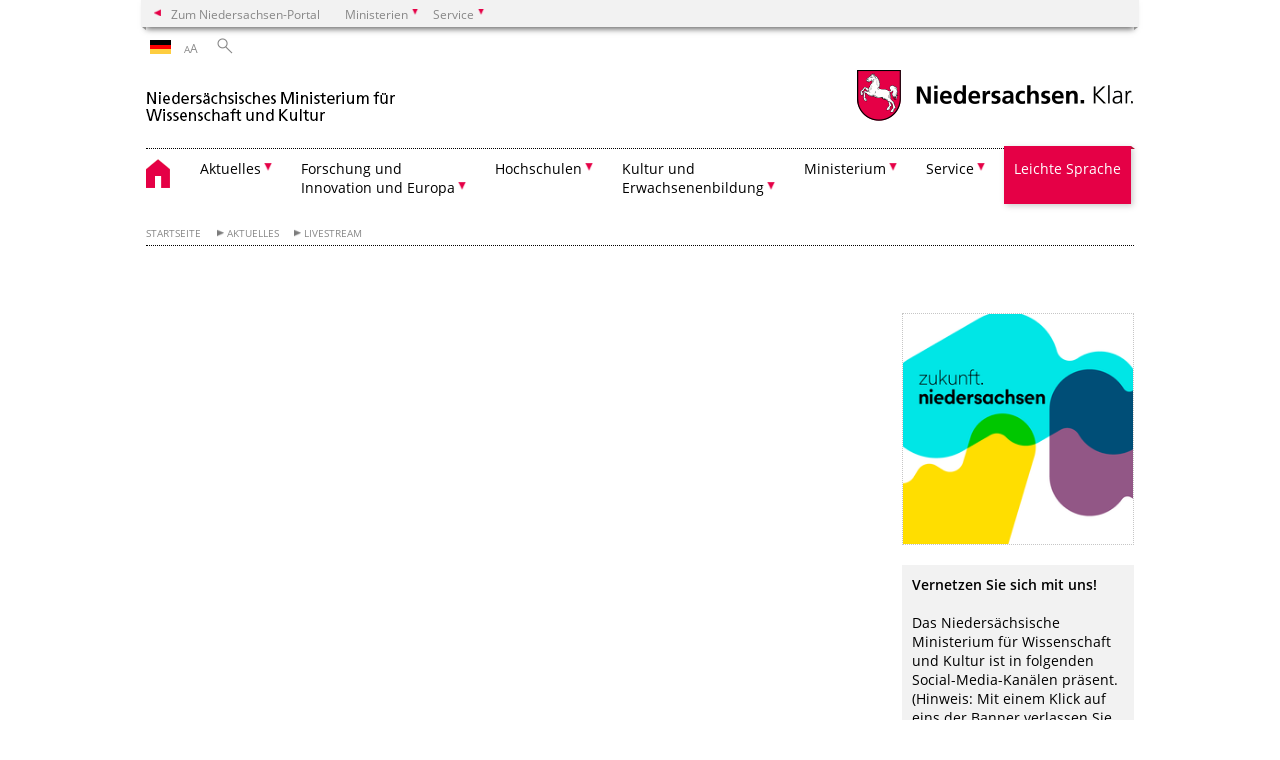

--- FILE ---
content_type: text/html; charset=UTF-8
request_url: https://www.mwk.niedersachsen.de/livestream
body_size: 63224
content:
        <!DOCTYPE html>
<html lang="de" prefix="og: http://ogp.me/ns#">
<head>
  <meta charset="utf-8">
  <meta name="viewport" content="width=device-width, initial-scale=.9">
  <meta http-equiv="X-UA-Compatible" content="IE=edge">
  <title>Livestream | Nds. Ministerium für Wissenschaft und Kultur</title>
  <meta name="title" content="Livestream | Nds. Ministerium für Wissenschaft und Kultur">
  <meta name="robots" content="index,follow">
  <meta name="generator" content="Enterprise Content Management by Powerslave: Liveserver">
  <meta name="language" content="de">
  <meta name="date" content="2026-01-19T13:05:25+01:00">
  <meta name="revisit-after" content="1 days">
  <link rel="canonical" href="https://www.mwk.niedersachsen.de/livestream">
  <meta name="institution" content="19">
  <meta name="navigation" content="51451"><!-- include ccs based on color code -->
  <link rel="stylesheet" id="initcol" href="/assets/css/csscol5.css" type="text/css" media="all">
  <link rel="stylesheet" href="/assets/fonts/open-sans.css?v=1604497169" type="text/css">
  <link rel='stylesheet' href='/assets/js/fancybox/jquery.fancybox.css?v=1471354035' type='text/css'>
  <link rel='stylesheet' href='/assets/js/video-js-7.20.1/video-js.min.css?v=1657706794' type='text/css'>
  <link rel='stylesheet' id='initds2' href='/assets/css/ds2.css?v=1753091247' type='text/css' media='all'>
  <link rel="stylesheet" type="text/css" href="/assets/js/accessible-slick-1.0.1/slick/slick.min.css?v=1753091247">
  <link rel='stylesheet' id='fixes2' href='/assets/css/201612.css?v=1486543400' type='text/css' media='all'>
  <link rel='stylesheet' id='mobil' href='/assets/css/cssmobil.css?v=1613032835' type='text/css' media='screen and (max-width: 768px)'>
  <link rel='stylesheet' id='fixes' href='/assets/css/cssfixes.css?v=1684828951' type='text/css' media='all'>
  <link rel='stylesheet' id='faq' href='/assets/css/cssFaq.css?v=1688453644' type='text/css' media='all'>
  <link rel="alternate" type="application/rss+xml" title="RSS" href="/rss/">
  <style type="text/css">
  img.c2 {border:0}
  iframe.c1 {border: 0;}
  </style>
</head>
<body class="nojs desktop">
  <div class="wrapper">
    <div class="section headspec">
      <div class="headnav spec">
        <ul>
          <li class="">
            <div>
              <a href="https://www.niedersachsen.de" class="back2main" aria-label="zum Niedersachsen-Portal wechseln">Zum Niedersachsen-Portal</a>
            </div>
          </li>
          <li class="haschildren bcola5">
            <div>
              <span>Ministerien</span>
            </div>
            <ul class="l1">
              <li class="bcolb1"><a href="https://www.mp.niedersachsen.de" target="_blank" aria-label="zur Seite des Ministerpräsidenten wechseln (öffnet im neuen Fenster)">Ministerpräsident</a></li>
              <li class="bcolb1"><a href="https://www.stk.niedersachsen.de" target="_blank" aria-label="zur Staatskanzlei wechseln (öffnet im neuen Fenster)">Staatskanzlei</a></li>
              <li class="bcolb2"><a href="https://www.mi.niedersachsen.de" target="_blank" aria-label="zur Seite des Ministerium für Inneres und Sport wechseln (öffnet im neuen Fenster)">Ministerium für Inneres, Sport und Digitalisierung</a></li>
              <li class="bcolb3"><a href="https://www.mf.niedersachsen.de" target="_blank" aria-label="zur Seite des Finanzministerium wechseln (öffnet im neuen Fenster)">Finanzministerium</a></li>
              <li class="bcolb4"><a href="https://www.ms.niedersachsen.de" target="_blank" aria-label="zur Seite des Ministeriums für Soziales, Arbeit, Gesundheit und Gleichstellung wechseln (öffnet im neuen Fenster)">Ministerium für Soziales, Arbeit, Gesundheit und Gleichstellung</a></li>
              <li class="bcolb5"><a href="https://www.mwk.niedersachsen.de" target="_blank" aria-label="zur Seite des Ministerium für Wissenschaft und Kultur wechseln (öffnet im neuen Fenster)">Ministerium für Wissenschaft und Kultur</a></li>
              <li class="bcolb6"><a href="https://www.mk.niedersachsen.de" target="_blank" aria-label="zur Seite des Kultusministerium wechseln (öffnet im neuen Fenster)">Kultusministerium</a></li>
              <li class="bcolb7"><a href="https://www.mw.niedersachsen.de" target="_blank" aria-label="zur Seite des Ministerium für Wirtschaft, Verkehr, Bauen und Digitalisierung wechseln (öffnet im neuen Fenster)">Ministerium für Wirtschaft, Verkehr und Bauen</a></li>
              <li class="bcolb8"><a href="https://www.ml.niedersachsen.de" target="_blank" aria-label="zur Seite des Ministerium für Ernährung, Landwirtschaft und Verbraucherschutz wechseln (öffnet im neuen Fenster)">Ministerium für Ernährung, Landwirtschaft und Verbraucherschutz</a></li>
              <li class="bcolb9"><a href="https://www.mj.niedersachsen.de" target="_blank" aria-label="zur Seite des Justizministerium wechseln (öffnet im neuen Fenster)">Justizministerium</a></li>
              <li class="bcolb10"><a href="https://www.umwelt.niedersachsen.de" target="_blank" aria-label="zur Seite des Ministerium für Umwelt, Energie und Klimaschutz wechseln (öffnet im neuen Fenster)">Ministerium für Umwelt, Energie und Klimaschutz</a></li>
              <li class="bcolb0"><a href="https://www.mb.niedersachsen.de" target="_blank" aria-label="zur Seite des Ministerium für Bundes- und Europaangelegenheiten und Regionale Entwicklung wechseln (öffnet im neuen Fenster)">Ministerium für Bundes- und Europaangelegenheiten und Regionale Entwicklung</a></li>
            </ul>
          </li>
          <li class="haschildren bcola5">
            <div>
              <span>Service</span>
            </div>
            <ul class="l1">
              <li><a href="https://www.dienstleisterportal.niedersachsen.de" target="_blank" aria-label="zum Dienstleisterportal Niedersachsen wechseln (öffnet im neuen Fenster)">Dienstleisterportal Niedersachsen</a></li>
              <li><a href="https://www.service.niedersachsen.de" aria-label="zum Serviceportal Niedersachsen wechseln (öffnet im neuen Fenster)" target="_blank">Serviceportal Niedersachsen</a></li>
            </ul>
          </li>
        </ul>
      </div>
    </div>
    <div class="section headnav">
      <ul>
        <li class="haschildren bcola0 lngchng">
          <div class="de"></div>
          <ul class="l1">
            <li><a class="foreign_lng_link" href="" target="_blank" aria-label="(öffnet neues Fenster)"></a></li>
          </ul>
        </li>
        <li>
          <div>
            <span class="layoutchange1"><span>A</span>A</span>
          </div>
          <div class="suchbutton"></div>
        </li>
      </ul>
      <div class="search_form_wrapper">
        <form class="input group suche" action="/live/search.php" method="post">
          <input type="hidden" name="search" value="fulltext"> <input type="text" name="q" aria-label="Suche"> <button type="submit">Suchen</button>
        </form>
      </div>
    </div>
    <div class="section logorow">
      <a class="logoadd" href="https://www.mwk.niedersachsen.de/startseite/" title="Link zur Startseite" aria-label="zurück zur Startseite"><img src="/assets/image/143064" border="0" alt="Nds. Ministerium für Wissenschaft und Kultur"></a> <a href="//www.niedersachsen.de" title="Link niedersachsen.de" class="home" aria-label="zum Niedersachsen-Portal wechseln"><img src="/assets/img/niedersachsen.png" width="222" height="55" class="ndslogo" alt="Niedersachsen Logo"></a> <span class="klar blink"><img src="/assets/img/klar.png" alt="Niedersachsen klar Logo"></span>
    </div>
    <div class="section menuerow group">
      <div class="mobinav">
        <a href="https://www.mwk.niedersachsen.de/startseite/" class="home" aria-label="zur Startseite"></a>
        <div class="hamburg"></div>
        <div class="suchbuttonmobi"></div>
      </div>
      <div class="ds-menu2">
        <ul>
          <li class="home"><a href="https://www.mwk.niedersachsen.de/startseite/" aria-label="zurück zur Startseite"></a></li>
          <li class="haschildren">
            <div>
              <span tabindex="0" role="button">Aktuelles</span>
            </div>
            <ul class="l1">
              <li class=""><a href="https://www.mwk.niedersachsen.de/startseite/aktuelles/presseinformationen/" target="_self">Presseinformationen</a></li>
              <li class=""><a href="https://www.mwk.niedersachsen.de/zukunft.niedersachsen/forschung-schafft-zukunft-241810.html" target="_self">zukunft.niedersachsen</a></li>
              <li class=""><a href="https://www.mwk.niedersachsen.de/startseite/aktuelles/halbzeitbilanz_landesregierung/halbzeitbilanz-der-landesregierung-241287.html" target="_self">Halbzeitbilanz Landesregierung</a></li>
              <li class=""><a href="https://www.mwk.niedersachsen.de/ausschreibungen/ausschreibungen-programme-forderungen-223071.html" target="_self">Ausschreibungen – Programme – Förderungen</a></li>
              <li class=""><a href="https://www.mwk.niedersachsen.de/jobs/stellenausschreibungen-und-praktika-19244.html" target="_self">Stellenausschreibungen und Praktika</a></li>
              <li class=""><a href="https://www.mwk.niedersachsen.de/startseite/aktuelles/bekanntmachungen/" target="_self">Bekanntmachungen</a></li>
            </ul>
          </li>
          <li class="haschildren">
            <div>
              <span tabindex="0" role="button">Forschung und<br>
              Innovation und Europa</span>
            </div>
            <ul class="l1">
              <li class="haschildren">
                <div>
                  <span tabindex="0" role="button">Grundsätze der Forschungspolitik</span>
                </div>
                <ul class="l2">
                  <li class=""><a href="https://www.mwk.niedersachsen.de/startseite/forschung/forschungspolitik/wissens_technologietransfer/wissens-technologietransfer-19130.html" target="_self">Wissens- & Technologietransfer</a></li>
                </ul>
              </li>
              <li class=""><a href="https://www.mwk.niedersachsen.de/startseite/forschung/forschungslandschaft_niedersachsen/forschungseinrichtungen-in-niedersachsen-118858.html" target="_self">Forschungseinrichtungen in Niedersachsen</a></li>
              <li class="haschildren">
                <div>
                  <span tabindex="0" role="button">Forschungsförderung</span>
                </div>
                <ul class="l2">
                  <li class=""><a href="https://www.mwk.niedersachsen.de/startseite/forschung/forschungsforderung/forschungsforderung_durch_das_mwk/forschungsfoerderung-durch-das-mwk-118860.html" target="_self">Forschungsförderung durch das MWK – zukunft.niedersachsen-Förderlinien</a></li>
                  <li class=""><a href="https://www.mwk.niedersachsen.de/ausschreibungen/uebersicht-der-ausschreibungen-und-programme-223071.html#forschung" target="_self">Laufende Ausschreibungen</a></li>
                  <li class=""><a href="https://www.mwk.niedersachsen.de/startseite/forschung/forschungsforderung/forschungsforderung_auf_bundesebene/forschungsforderung-auf-bundesebene-118918.html" target="_self">Forschungsförderung auf Bundesebene</a></li>
                  <li class=""><a href="https://www.mwk.niedersachsen.de/startseite/forschung/forschungsforderung/europaische_forschungsforderung/europaeische-forschungsfoerderung-118919.html" target="_self">Europäische Forschungsförderung</a></li>
                </ul>
              </li>
              <li class="haschildren">
                <div>
                  <span tabindex="0" role="button">Wissenschaftspreise</span>
                </div>
                <ul class="l2">
                  <li><a href="https://www.mwk.niedersachsen.de/startseite/forschung_innovation_und_europa/wissenschaftspreise/wissenschaftspreise-120060.html" target="_self">Übersicht</a></li>
                  <li class=""><a href="https://www.mwk.niedersachsen.de/wissenschaftspreis/wissenschaftspreis-niedersachsen-2025-242668.html" target="_self">Wissenschaftspreis Niedersachsen</a></li>
                  <li class=""><a href="https://norddeutscher-wissenschaftspreis.de/" target="_blank">Norddeutscher Wissenschaftspreis</a></li>
                </ul>
              </li>
              <li class="haschildren">
                <div>
                  <span tabindex="0" role="button">Bibliotheken</span>
                </div>
                <ul class="l2">
                  <li><a href="https://www.mwk.niedersachsen.de/startseite/forschung/wissenschaftliche_bibliotheken/wissenschaftliche-bibliotheken-189902.html" target="_self">Wissenschaftliche Bibliotheken</a></li>
                  <li class=""><a href="https://www.mwk.niedersachsen.de/startseite/forschung/wissenschaftliche_bibliotheken/landesbibliotheken/niedersachsische-landesbibliotheken-189909.html" target="_self">Landesbibliotheken</a></li>
                </ul>
              </li>
            </ul>
          </li>
          <li class="haschildren">
            <div>
              <span tabindex="0" role="button">Hochschulen</span>
            </div>
            <ul class="l1">
              <li class="haschildren">
                <div>
                  <span tabindex="0" role="button">Hochschulpolitik</span>
                </div>
                <ul class="l2">
                  <li class=""><a href="https://voris.wolterskluwer-online.de/browse/document/cite/62b4c69f-9e05-3475-946f-078000b6f1f7" target="_blank">Niedersächsisches Hochschulgesetz</a></li>
                  <li class=""><a href="https://www.mwk.niedersachsen.de/startseite/hochschulen/hochschulpolitik/hochschulentwicklungsvertrag_und_zielvereinbarungen/hochschulentwicklungsvertrag-2024-2029-131463.html" target="_self">Hochschulentwicklungsvertrag</a></li>
                  <li class="haschildren">
                    <div>
                      <span tabindex="0" role="button">Qualitätssicherung</span>
                    </div>
                    <ul class="l2">
                      <li class=""><a href="https://www.mwk.niedersachsen.de/leistungsbericht/leistungsbericht-der-niedersachsischen-hochschulen-149614.html" target="_self">Leistungsbericht niedersächsischer Hochschulen</a></li>
                      <li class=""><a href="https://www.mwk.niedersachsen.de/startseite/hochschulen/hochschulpolitik/qualitatssicherung/einrichtungen_der_qualitatssicherung_zeva/zentrale-evaluations-und-akkreditierungsagentur-hannover-zeva-118801.html" target="_self">Einrichtungen der Qualitätssicherung - ZEvA</a></li>
                      <li class=""><a href="https://www.mwk.niedersachsen.de/startseite/hochschulen/hochschulpolitik/qualitatssicherung/einrichtungen_der_qualitatssicherung_wkn/wissenschaftliche-kommission-niedersachsen-wkn-118802.html" target="_self">Einrichtungen der Qualitätssicherung - WKN</a></li>
                    </ul>
                  </li>
                </ul>
              </li>
              <li class="haschildren">
                <div>
                  <span tabindex="0" role="button">Hochschullandschaft</span>
                </div>
                <ul class="l2">
                  <li class="haschildren">
                    <div>
                      <span tabindex="0" role="button">Hochschulen und Berufsakademien</span>
                    </div>
                    <ul class="l2">
                      <li><a href="https://www.mwk.niedersachsen.de/startseite/hochschulen/hochschullandschaft/hochschulen_und_berufsakademien/hochschulen-berufsakademien-19117.html" target="_self">Übersicht</a></li>
                      <li class=""><a href="https://www.mwk.niedersachsen.de/startseite/hochschulen/hochschullandschaft/hochschulen_und_berufsakademien/universitaten/universitaten-19081.html" target="_self">Universitäten</a></li>
                      <li class=""><a href="https://www.mwk.niedersachsen.de/startseite/hochschulen/hochschullandschaft/hochschulen_und_berufsakademien/fachhochschulen_in_staatlicher_verantwortung/fachhochschulen-in-staatlicher-verantwortung-19121.html" target="_self">Fachhochschulen in staatlicher Verantwortung</a></li>
                      <li class=""><a href="https://www.mwk.niedersachsen.de/startseite/hochschulen/hochschullandschaft/hochschulen_und_berufsakademien/stiftungshochschulen/stiftungshochschule-18343.html" target="_self">Stiftungshochschulen</a></li>
                      <li class=""><a href="https://www.mwk.niedersachsen.de/startseite/hochschulen/hochschullandschaft/hochschulen_und_berufsakademien/fachhochschulen_in_nichtstaatlicher_verantwortung/fachhochschulen-in-nichtstaatlicher-verantwortung-19122.html" target="_self">Fachhochschulen in nichtstaatlicher Verantwortung</a></li>
                      <li class=""><a href="https://www.mwk.niedersachsen.de/startseite/hochschulen/hochschullandschaft/hochschulen_und_berufsakademien/berufsakademien/berufsakademien-19076.html" target="_self">Berufsakademien</a></li>
                    </ul>
                  </li>
                </ul>
              </li>
              <li class=""><a href="https://www.mwk.niedersachsen.de/startseite/hochschulen/hochschulbau/hochschulbau-165045.html" target="_self">Hochschulbau</a></li>
              <li class="haschildren">
                <div>
                  <span tabindex="0" role="button">Studium</span>
                </div>
                <ul class="l2">
                  <li><a href="https://www.mwk.niedersachsen.de/startseite/hochschulen/studium/studienangebote/" target="_self">Übersicht</a></li>
                  <li class=""><a href="https://www.mwk.niedersachsen.de/startseite/hochschulen/studium/studieren_ohne_studienbeitrage/studieren-in-niedersachsen-ohne-studienbeitrage-178839.html" target="_self">Studieren ohne Studienbeiträge</a></li>
                  <li class=""><a href="https://www.mwk.niedersachsen.de/startseite/hochschulen/studium/hochschulzugang/hochschulzugang-18676.html" target="_self">Hochschulzugang</a></li>
                  <li class=""><a href="https://www.mwk.niedersachsen.de/startseite/hochschulen/studium/hochschulzugang_fur_gefluchtete/hochschulzugaenge-fuer-fluechtlinge-134615.html" target="_self">Hochschulzugang für Geflüchtete</a></li>
                  <li class=""><a href="https://www.mwk.niedersachsen.de/startseite/hochschulen/studium/hochschulzulassung/hochschulzulassung-18488.html" target="_self">Hochschulzulassung</a></li>
                  <li class=""><a href="https://www.mwk.niedersachsen.de/startseite/hochschulen/studium/studienangebote/studienangebote-18487.html" target="_self">Studienangebote</a></li>
                  <li class="haschildren">
                    <div>
                      <span tabindex="0" role="button">MINT</span>
                    </div>
                    <ul class="l2">
                      <li><a href="https://www.mwk.niedersachsen.de/startseite/hochschulen/studium/mint/studieren-in-niedersachsen-liefert-benutzerfreundliche-informationen-154666.html" target="_self">MINT in Niedersachsen</a></li>
                      <li class=""><a href="https://www.mwk.niedersachsen.de/startseite/hochschulen/studium/mint/mint_vereinbarung/vereinbarung-zur-studienorientierung-und-staerkung-des-studienerfolgs-in-den-studienfaechern-mathematik-informatik-naturwissenschaften-und-technik-mint-154627.html" target="_self">MINT-Vereinbarung</a></li>
                    </ul>
                  </li>
                  <li class=""><a href="https://www.mwk.niedersachsen.de/startseite/hochschulen/studium/bafog/bafog-das-bundesausbildungsforderungsgesetz-153131.html" target="_self">BAföG</a></li>
                  <li class=""><a href="https://www.mwk.niedersachsen.de/startseite/hochschulen/studium/informationen_zu_auslandischen_akademischen_graden/auslandische-akademische-grade-titel-und-bezeichnungen-94262.html" target="_self">Informationen zu ausländischen akademischen Graden</a></li>
                  <li class=""><a href="https://www.mwk.niedersachsen.de/startseite/hochschulen/studium/bologna_prozess_in_niedersachsen/der-bologna-prozess-in-niedersachsen-19110.html" target="_self">Bologna-Prozess in Niedersachsen</a></li>
                </ul>
              </li>
              <li class="haschildren">
                <div>
                  <span tabindex="0" role="button">Gleichstellung</span>
                </div>
                <ul class="l2">
                  <li><a href="https://www.mwk.niedersachsen.de/startseite/hochschulen/gleichstellung/gleichstellung-18659.html" target="_self">Übersicht</a></li>
                  <li class=""><a href="https://www.mwk.niedersachsen.de/startseite/hochschulen/gleichstellung/genderforschung/genderforschung-19047.html" target="_self">Genderforschung</a></li>
                  <li class=""><a href="https://www.mwk.niedersachsen.de/startseite/hochschulen/gleichstellung/frauen_im_mint_bereich/frauen-im-mint-bereich-89190.html" target="_self">Frauen im MINT-Bereich</a></li>
                  <li class=""><a href="https://www.mwk.niedersachsen.de/startseite/hochschulen/gleichstellung/gender_pay_gap/gender-pay-gap-230183.html" target="_self">Gender Pay Gap</a></li>
                  <li class=""><a href="https://www.mwk.niedersachsen.de/startseite/hochschulen/gleichstellung/unbewusste_vorurteile/unbewusste-vorurteile-unconscious-bias-239405.html" target="_self">Unbewusste Vorurteile</a></li>
                </ul>
              </li>
            </ul>
          </li>
          <li class="haschildren">
            <div>
              <span tabindex="0" role="button">Kultur und<br>
              Erwachsenenbildung</span>
            </div>
            <ul class="l1">
              <li class="haschildren">
                <div>
                  <span tabindex="0" role="button">Kulturelle Bildung</span>
                </div>
                <ul class="l2">
                  <li><a href="https://www.mwk.niedersachsen.de/startseite/kultur_erwachsenenbildung/kulturelle_bildung/kulturelle-bildung-19098.html" target="_self">Übersicht</a></li>
                  <li class=""><a href="https://www.mwk.niedersachsen.de/startseite/kultur_erwachsenenbildung/kulturelle_bildung/bundesakademie_fur_kulturelle_bildung/bundesakademie-fuer-kulturelle-bildung-94713.html" target="_self">Bundesakademie für kulturelle Bildung</a></li>
                  <li class=""><a href="https://www.mwk.niedersachsen.de/startseite/kultur_erwachsenenbildung/kulturelle_bildung/landesvereinigung_fur_kulturelle_jugendbildung/landesvereinigung-kulturelle-jugendbildung-19065.html" target="_self">Landesvereinigung für kulturelle Jugendbildung</a></li>
                  <li class=""><a href="https://www.mwk.niedersachsen.de/startseite/kultur_erwachsenenbildung/kulturelle_bildung/projekt_schule_kultur/schule-durch-kultur-kultur-durch-schule-127886.html" target="_self">Projekt SCHULE:KULTUR!</a></li>
                  <li class=""><a href="https://www.mwk.niedersachsen.de/startseite/kultur_erwachsenenbildung/kulturelle_bildung/musikschulen/musikschulen-19102.html" target="_self">Musikschulen</a></li>
                  <li class=""><a href="https://www.mwk.niedersachsen.de/startseite/kultur_erwachsenenbildung/kulturelle_bildung/musikalisierungsprogramm_wir_machen_die_musik/musikalisierungsprogramm-wir-machen-die-musik-18975.html" target="_self">Musikalisierungsprogramm „Wir machen die Musik!“</a></li>
                  <li class=""><a href="https://www.mwk.niedersachsen.de/startseite/kultur_erwachsenenbildung/kulturelle_bildung/kunstschulen/kunstschulen-19101.html" target="_self">Kunstschulen</a></li>
                </ul>
              </li>
              <li class="haschildren">
                <div>
                  <span tabindex="0" role="button">Kultursparten</span>
                </div>
                <ul class="l2">
                  <li><a href="https://www.mwk.niedersachsen.de/startseite/kultur/kultursparten/kultur-in-niedersachsen-19109.html" target="_self">Übersicht</a></li>
                  <li class="haschildren">
                    <div>
                      <span tabindex="0" role="button">Musik</span>
                    </div>
                    <ul class="l2">
                      <li><a href="https://www.mwk.niedersachsen.de/startseite/kultur/kultursparten/musik/" target="_self">Übersicht</a></li>
                      <li class=""><a href="https://www.mwk.niedersachsen.de/musik-stipendien/stipendien-fur-den-musikalischen-nachwuchs-19024.html" target="_self">Stipendien</a></li>
                      <li class=""><a href="https://www.mwk.niedersachsen.de/startseite/kultur/kultursparten/musik/professionelle_musikszene/professionelle-musikszene-19026.html" target="_self">Professionelle Musikszene</a></li>
                      <li class=""><a href="https://www.mwk.niedersachsen.de/startseite/kultur/kultursparten/musik/musikforderung/musikforderung-19127.html" target="_self">Musikförderung</a></li>
                      <li class=""><a href="https://www.mwk.niedersachsen.de/startseite/kultur/kultursparten/musik/landesmusikrat_und_landesmusikakademie/landesmusikrat-und-landesmusikakademie-19027.html" target="_self">Landesmusikrat und Landesmusikakademie</a></li>
                    </ul>
                  </li>
                  <li class="haschildren">
                    <div>
                      <span tabindex="0" role="button">Theater</span>
                    </div>
                    <ul class="l2">
                      <li><a href="https://www.mwk.niedersachsen.de/startseite/kultur/kultursparten/theater/theater-19032.html" target="_self">Übersicht</a></li>
                      <li class=""><a href="https://www.mwk.niedersachsen.de/startseite/kultur/kultursparten/theater/staatstheater/niedersaechsische-staatstheater-19028.html" target="_self">Staatstheater</a></li>
                      <li class=""><a href="https://www.mwk.niedersachsen.de/startseite/kultur/kultursparten/theater/kommunale_theater_und_landesbuhnen_in_niedersachsen/" target="_self">Kommunale Theater und Landesbühnen in Niedersachsen</a></li>
                      <li class=""><a href="https://www.mwk.niedersachsen.de/startseite/kultur/kultursparten/theater/freie_theater_und_tanztheater/freie-theater-und-tanztheater-19031.html" target="_self">Freie Theater und Tanztheater</a></li>
                      <li class=""><a href="https://www.mwk.niedersachsen.de/startseite/kultur/kultursparten/theater/tanz_und_theaterfestivals/tanz-und-theaterfestivals-19025.html" target="_self">Tanz- und Theaterfestivals</a></li>
                      <li class=""><a href="https://www.mwk.niedersachsen.de/startseite/kultur/kultursparten/theater/vergabe_von_fordermitteln/vergabe-von-fordermitteln-19033.html" target="_self">Vergabe von Fördermitteln</a></li>
                    </ul>
                  </li>
                  <li class="haschildren">
                    <div>
                      <span tabindex="0" role="button">Museen</span>
                    </div>
                    <ul class="l2">
                      <li><a href="https://www.mwk.niedersachsen.de/startseite/kultur/kultursparten/museen/museen-18902.html" target="_self">Übersicht</a></li>
                      <li class=""><a href="https://www.mwk.niedersachsen.de/startseite/kultur/kultursparten/museen/landesmuseen/landesmuseen-19003.html" target="_self">Landesmuseen</a></li>
                      <li class=""><a href="https://www.mwk.niedersachsen.de/startseite/kultur/kultursparten/museen/nichtstaatliche_museen/nichtstaatliche-museen-18718.html" target="_self">Nichtstaatliche Museen</a></li>
                      <li class=""><a href="https://www.mwk.niedersachsen.de/startseite/kultur/kultursparten/museen/museumsverband/museumsverband-18725.html" target="_self">Museumsverband</a></li>
                      <li class=""><a href="https://www.mwk.niedersachsen.de/startseite/kultur/kultursparten/museen/projekt_museumsgutesiegel/projekt-museumsgutesiegel-19014.html" target="_self">Projekt Museumsgütesiegel</a></li>
                      <li class=""><a href="https://www.mwk.niedersachsen.de/startseite/kultur/kultursparten/museen/netzwerk_provenienzforschung/netzwerk-provenienzforschung-132522.html" target="_self">Netzwerk Provenienzforschung</a></li>
                    </ul>
                  </li>
                  <li class="haschildren">
                    <div>
                      <span tabindex="0" role="button">Bildende Kunst</span>
                    </div>
                    <ul class="l2">
                      <li><a href="https://www.mwk.niedersachsen.de/startseite/kultur/kultursparten/bildende_kunst/" target="_self">Übersicht</a></li>
                      <li class=""><a href="https://www.mwk.niedersachsen.de/startseite/kultur/kultursparten/bildende_kunst/dachverbande/dachverbaende-18722.html" target="_self">Dachverbände</a></li>
                      <li class=""><a href="https://www.mwk.niedersachsen.de/startseite/kultur_erwachsenenbildung/kultursparten/bildende_kunst/kunstlerfotderung/" target="_self">Künstlerförderung</a></li>
                    </ul>
                  </li>
                  <li class="haschildren">
                    <div>
                      <span tabindex="0" role="button">Literatur und Leseförderung</span>
                    </div>
                    <ul class="l2">
                      <li><a href="https://www.mwk.niedersachsen.de/startseite/kultur/kultursparten/literatur_und_leseforderung/literatur-19066.html" target="_self">Übersicht</a></li>
                      <li class=""><a href="https://www.mwk.niedersachsen.de/startseite/kultur/kultursparten/literatur_und_leseforderung/literaturforderung/literaturforderung-in-niedersachsen-19063.html" target="_self">Literaturförderung</a></li>
                      <li class=""><a href="https://www.mwk.niedersachsen.de/startseite/kultur/kultursparten/literatur_und_leseforderung/leseforderung/lesefoerderung-und-literaturvermittlung-19064.html" target="_self">Leseförderung</a></li>
                      <li class=""><a href="https://www.mwk.niedersachsen.de/startseite/kultur/kultursparten/literatur_und_leseforderung/literaturdatenbank/niedersachsische-literaturdatenbank-im-netz-18877.html" target="_self">Literaturdatenbank</a></li>
                      <li class=""><a href="https://www.mwk.niedersachsen.de/startseite/kultur/kultursparten/literatur_und_leseforderung/preise_im_bereich_literatur/literaturpreise-des-landes-niedersachsen-19053.html" target="_self">Literaturpreise</a></li>
                    </ul>
                  </li>
                  <li class=""><a href="https://www.mwk.niedersachsen.de/startseite/kultur/kultursparten/soziokultur/soziokultur-123479.html" target="_self">Soziokultur</a></li>
                  <li class=""><a href="https://www.mwk.niedersachsen.de/startseite/kultur/kultursparten/heimatpflege/heimatpflege-18721.html" target="_self">Heimatpflege</a></li>
                </ul>
              </li>
              <li class="haschildren">
                <div>
                  <span tabindex="0" role="button">Denkmalpflege</span>
                </div>
                <ul class="l2">
                  <li><a href="https://www.mwk.niedersachsen.de/startseite/kultur/denkmalpflege/denkmalpflege-18885.html" target="_self">Übersicht</a></li>
                  <li class=""><a href="https://www.mwk.niedersachsen.de/startseite/kultur/denkmalpflege/archaologie/archaologie-18717.html" target="_self">Archäologie</a></li>
                  <li class="haschildren">
                    <div>
                      <span tabindex="0" role="button">UNESCO Weltkulturerbe in Niedersachsen</span>
                    </div>
                    <ul class="l2">
                      <li><a href="https://www.mwk.niedersachsen.de/startseite/kultur/denkmalpflege/unesco_weltkulturerbe_in_niedersachsen/unesco-weltkulturerbe-in-niedersachsen-124591.html" target="_self">Übersicht</a></li>
                      <li class=""><a href="https://www.mwk.niedersachsen.de/startseite/kultur/denkmalpflege/unesco_weltkulturerbe_in_niedersachsen/dom_und_st_michael_zu_hildesheim/dom-und-st-michael-zu-hildesheim-124753.html" target="_self">Dom und St. Michael zu Hildesheim</a></li>
                      <li class=""><a href="https://www.mwk.niedersachsen.de/startseite/kultur/denkmalpflege/unesco_weltkulturerbe_in_niedersachsen/erzbergwerk_rammelsberg_altstadt_von_goslar_und_oberharzer_wasserwirtschaft/erzbergwerk-rammelsberg-altstadt-von-goslar-und-oberharzer-wasserwirtschaft-124754.html" target="_self">Erzbergwerk Rammelsberg, Altstadt von Goslar und Oberharzer Wasserwirtschaft</a></li>
                      <li class=""><a href="https://www.mwk.niedersachsen.de/startseite/kultur/denkmalpflege/unesco_weltkulturerbe_in_niedersachsen/fagus_werk_in_alfeld/fagus-werk-in-alfeld-124755.html" target="_self">Fagus-Werk in Alfeld</a></li>
                    </ul>
                  </li>
                  <li class=""><a href="https://www.mwk.niedersachsen.de/startseite/kultur/denkmalpflege/schutz_von_kulturgut/schutz-von-kulturgut-18719.html" target="_self">Schutz von Kulturgut</a></li>
                </ul>
              </li>
              <li class="haschildren">
                <div>
                  <span tabindex="0" role="button">Künstlerförderung</span>
                </div>
                <ul class="l2">
                  <li><a href="https://www.mwk.niedersachsen.de/startseite/kultur/kunstlerforderung/forderung-fur-kunstlerinnen-und-kunstler-19034.html" target="_self">Übersicht</a></li>
                  <li class=""><a href="https://www.mwk.niedersachsen.de/startseite/kultur/kunstlerforderung/studienaufenthalte_im_ausland/studienaufenthalte-im-ausland-19124.html" target="_self">Studienaufenthalte im Ausland</a></li>
                  <li class=""><a href="https://www.mwk.niedersachsen.de/startseite/kultur/kunstlerforderung/studienaufenthalte_in_niedersachsen/stipendiatenstatten-in-niedersachsen-19077.html" target="_self">Studienaufenthalte in Niedersachsen</a></li>
                </ul>
              </li>
              <li class="haschildren">
                <div>
                  <span tabindex="0" role="button">Kulturförderung</span>
                </div>
                <ul class="l2">
                  <li><a href="https://www.mwk.niedersachsen.de/startseite/kultur/kulturforderung/antragsverfahren-zur-landeskulturforderung-127364.html" target="_self">Übersicht</a></li>
                  <li class=""><a href="https://www.mwk.niedersachsen.de/startseite/kultur_erwachsenenbildung/kulturforderung/online_antragsverfahren_des_mwk/das-online-antragsverfahren-des-mwk-127376.html" target="_self">Online-Antragsverfahren des MWK</a></li>
                  <li class=""><a href="https://www.mwk.niedersachsen.de/startseite/kultur/kulturforderung/regionale_kulturforderung/regionale-kulturfoerderung-18726.html" target="_self">Regionale Kulturförderung</a></li>
                  <li class=""><a href="https://www.mwk.niedersachsen.de/startseite/kultur/kulturforderung/strukturfonds_eu_und_kultur/eu-foerderung-efre-im-kulturbereich-strukturfonds-18720.html" target="_self">EU-Förderung (EFRE) im Kulturbereich</a></li>
                  <li class=""><a href="https://www.mwk.niedersachsen.de/startseite/kultur_erwachsenenbildung/kulturforderung/bundesforderprogramm_investitionen_fur_nationale_kultureinrichtungen_in_deutschland_ink/bundesforderprogramm-investitionen-fur-nationale-kultureinrichtungen-in-deutschland-ink-234637.html" target="_self">Bundesförderprogramm Nationale Kultureinrichtungen (INK)</a></li>
                </ul>
              </li>
              <li class=""><a href="https://www.mwk.niedersachsen.de/startseite/kultur_erwachsenenbildung/teilhabe_und_vielfalt/kulturelle-teilhabe-und-vielfalt-234808.html" target="_self">Teilhabe und Vielfalt</a></li>
              <li class=""><a href="https://www.mwk.niedersachsen.de/startseite/kultur/digitalisierung_in_der_kultur/digitalisierung-in-der-kultur-chance-und-herausforderung-167974.html" target="_self">Digitalisierung in der Kultur</a></li>
              <li class=""><a href="https://www.mwk.niedersachsen.de/startseite/kultur_erwachsenenbildung/green_culture/green-culture-234837.html" target="_self">Green Culture</a></li>
              <li class="haschildren">
                <div>
                  <span tabindex="0" role="button">Umsatzsteuerbescheinigung</span>
                </div>
                <ul class="l2">
                  <li><a href="https://www.mwk.niedersachsen.de/umsatzsteuerbescheinigung/beantragung-der-umsatzsteuerbescheinigung-178083.html" target="_self">Übersicht</a></li>
                  <li class=""><a href="https://www.mwk.niedersachsen.de/umsatzsteuerbescheinigung/informationen_fur_antragstellende/" target="_self">Informationen für Antragstellende</a></li>
                </ul>
              </li>
              <li class="haschildren">
                <div>
                  <span tabindex="0" role="button">Erwachsenenbildung</span>
                </div>
                <ul class="l2">
                  <li><a href="https://www.mwk.niedersachsen.de/startseite/kultur_erwachsenenbildung/erwachsenenbildung/erwachsenenbildung-18811.html" target="_self">Übersicht</a></li>
                  <li class=""><a href="https://www.mwk.niedersachsen.de/startseite/kultur_erwachsenenbildung/erwachsenenbildung/digital_campus/" target="_self">Digital Campus</a></li>
                </ul>
              </li>
              <li class=""><a href="https://www.mwk.niedersachsen.de/startseite/kultur_erwachsenenbildung/alphabetisierung_und_grundbildung/alphabetisierung-und-grundbildung-119714.html" target="_self">Alphabetisierung und Grundbildung</a></li>
              <li class=""><a href="https://www.mwk.niedersachsen.de/startseite/kultur_erwachsenenbildung/zweiter_bildungsweg/zweiter-bildungsweg-in-niedersachsen-111405.html" target="_self">Zweiter Bildungsweg</a></li>
              <li class=""><a href="https://www.mwk.niedersachsen.de/startseite/kultur_erwachsenenbildung/bildungsberatung/bildungsberatung-124304.html" target="_self">Bildungsberatung</a></li>
              <li class=""><a href="https://www.mwk.niedersachsen.de/startseite/kultur_erwachsenenbildung/bildungsurlaub/bildungsurlaub-18802.html" target="_self">Bildungsurlaub</a></li>
              <li class=""><a href="https://www.mwk.niedersachsen.de/startseite/kultur_erwachsenenbildung/sprachforderung_fur_gefluchtete/sprachfoerderung-fuer-gefluechtete-145810.html" target="_self">Sprachförderung für Geflüchtete</a></li>
            </ul>
          </li>
          <li class="haschildren">
            <div>
              <span tabindex="0" role="button">Ministerium</span>
            </div>
            <ul class="l1">
              <li class=""><a href="https://www.mwk.niedersachsen.de/minister-falko-mohrs" target="_self">Minister Falko Mohrs</a></li>
              <li class=""><a href="https://www.mwk.niedersachsen.de/joachim-schachtner" target="_self">Staatssekretär Prof. Joachim Schachtner</a></li>
              <li class=""><a href="https://www.mwk.niedersachsen.de/startseite/ministerium/das_gebaude/die-architektur-18126.html" target="_self">Das Gebäude</a></li>
              <li class=""><a href="https://www.mwk.niedersachsen.de/geschichte-des-standortes/geschichte-des-standortes-245743.html" target="_self">Geschichte des Standortes</a></li>
              <li class=""><a href="https://www.mwk.niedersachsen.de/startseite/ministerium/organisationsplan_des_ministeriums/organisationsplan-des-niedersaechsischen-ministeriums-fuer-wissenschaft-und-kultur-18408.html" target="_self">Organisationsplan des Ministeriums</a></li>
              <li class=""><a href="https://www.mwk.niedersachsen.de/startseite/ministerium/berufundfamilie/ministerium-ist-nach-dem-audit-berufundfamlie-zertifiziert-189259.html" target="_self">audit berufundfamilie</a></li>
              <li class=""><a href="https://www.mwk.niedersachsen.de/startseite/ministerium/fluxx_partnerschaft/ministerium-fur-wissenschaft-und-kultur-ist-fluxx-partner-222127.html" target="_self">Fluxx-Partnerschaft</a></li>
              <li class=""><a href="https://www.mwk.niedersachsen.de/startseite/ministerium/sponsoringleistungen/zuwendungen-aus-sponsoring-werbung-spenden-und-mazenatischen-schenkungen-fur-das-land-niedersachsen-167568.html" target="_self">Sponsoringleistungen</a></li>
            </ul>
          </li>
          <li class="haschildren">
            <div>
              <span tabindex="0" role="button">Service</span>
            </div>
            <ul class="l1">
              <li class=""><a href="https://www.mwk.niedersachsen.de/kontakt/kontakt-18665.html" target="_self">Kontakt</a></li>
              <li class="haschildren">
                <div>
                  <span tabindex="0" role="button">Social Media</span>
                </div>
                <ul class="l2">
                  <li><a href="https://www.mwk.niedersachsen.de/startseite/service/social_media/netiquette-social-media-kommunikationsregeln-238489.html" target="_self">Übersicht</a></li>
                  <li class="haschildren">
                    <div>
                      <span tabindex="0" role="button">Social Media-Spiegel</span>
                    </div>
                    <ul class="l2">
                      <li><a href="https://www.mwk.niedersachsen.de/social-media-spiegel/social-media-spiegel-239996.html" target="_self">Übersicht</a></li>
                      <li class=""><a href="https://www.mwk.niedersachsen.de/social-media-spiegel/social_media_spiegel_marz_2025/" target="_self">Social Media-Spiegel - März 2025</a></li>
                      <li class=""><a href="https://www.mwk.niedersachsen.de/social-media-spiegel/social_media_spiegel_februar_2025/social-media-spiegel-februar-2025-240011.html" target="_self">Social Media-Spiegel - Februar 2025</a></li>
                      <li class=""><a href="https://www.mwk.niedersachsen.de/social-media-spiegel/social_media_spiegel_april_2025/social-media-spiegel-april-2025-241563.html" target="_self">Social Media-Spiegel - April 2025</a></li>
                      <li class=""><a href="https://www.mwk.niedersachsen.de/social-media-spiegel/social_media_spiegel_mai_2025/social-media-spiegel-mai-2025-242106.html" target="_self">Social Media-Spiegel - Mai 2025</a></li>
                      <li class=""><a href="https://www.mwk.niedersachsen.de/social-media-spiegel/social_media_spiegel_juni_2025/social-media-spiegel-juni-2025-242919.html" target="_self">Social Media-Spiegel - Juni 2025</a></li>
                      <li class=""><a href="https://www.mwk.niedersachsen.de/social-media-spiegel/social_media_spiegel_juli_2025/social-media-spiegel-juli-2025-243699.html" target="_self">Social Media-Spiegel - Juli 2025</a></li>
                      <li class=""><a href="https://www.mwk.niedersachsen.de/social-media-spiegel/social_media_spiegel_august_2025/social-media-spiegel-august-2025-244482.html" target="_self">Social Media-Spiegel - August 2025</a></li>
                      <li class=""><a href="https://www.mwk.niedersachsen.de/startseite/service/social_media/social_media_spiegel/social_media_spiegel_september_2025/social-media-spiegel-september-2025-245146.html" target="_self">Social Media-Spiegel - September 2025</a></li>
                      <li class=""><a href="https://www.mwk.niedersachsen.de/startseite/service/social_media/social_media_spiegel/social_media_spiegel_oktober_2025/social-media-spiegel-oktober-2025-246753.html" target="_self">Social Media-Spiegel - Oktober 2025</a></li>
                      <li class=""><a href="https://www.mwk.niedersachsen.de/startseite/service/social_media/social_media_spiegel/social_media_spiegel_november_2025/social-media-spiegel-november-2025-247340.html" target="_self">Social Media-Spiegel - November 2025</a></li>
                      <li class=""><a href="https://www.mwk.niedersachsen.de/startseite/service/social_media/social_media_spiegel/social_media_spiegel_dezember_2025/" target="_self">Social Media-Spiegel - Dezember 2025</a></li>
                    </ul>
                  </li>
                </ul>
              </li>
              <li class=""><a href="https://www.mwk.niedersachsen.de/startseite/service/anfahrt/anfahrt-18530.html" target="_self">Anfahrt</a></li>
              <li class=""><a href="https://www.mwk.niedersachsen.de/startseite/service/barrierefreie_anfahrt/barrierefreier-zugang-zum-ministerium-fur-wissenschaft-und-kultur-188642.html" target="_self">Barrierefreie Anfahrt</a></li>
              <li class="leicht"><a href="https://www.mwk.niedersachsen.de/leichte-sprache/das-ministerium-fur-wissenschaft-und-kultur-in-leichter-sprache-147558.html" target="_self">Leichte Sprache</a></li>
              <li class=""><a href="https://www.mwk.niedersachsen.de/checkliste-barrierefreiheit/checkliste-fur-die-barrierefreie-erstellung-von-broschuren-und-programmen-kultureller-einrichtungen-221710.html" target="_self">Checkliste für die barrierefreie Erstellung von Broschüren</a></li>
              <li class=""><a href="https://www.mwk.niedersachsen.de/startseite/service/aboservice/" target="_self">Aboservice</a></li>
              <li class=""><a href="https://www.mwk.niedersachsen.de/impressum/impressum-18442.html" target="_self">Impressum</a></li>
            </ul>
          </li>
          <li class="leicht"><a href="https://www.mwk.niedersachsen.de/startseite/leichte_sprache/das-ministerium-fur-wissenschaft-und-kultur-in-leichter-sprache-147558.html" target="_self">Leichte Sprache</a></li>
          <li class="monly bildrechte"><a href="https://www.niedersachsen.de/bildrechte" class="showbildrechte" aria-label="Bildrechte">Bildrechte</a></li>
          <li class="monly"><a href="https://www.mwk.niedersachsen.de/impressum/impressum-18442.html">Impressum</a></li>
          <li class="monly"><a href="https://www.mwk.niedersachsen.de/startseite/service/hinweise-zum-datenschutz-im-niedersaechsischen-ministerium-fuer-wissenschaft-und-kultur-164825.html">Datenschutz</a></li>
        </ul>
        <div class="close clip bcol5 bcolb5"></div>
      </div>
    </div>
    <div class="maincontent group">
      <div class="section breadcrumb group with_line">
        <ul>
          <li><a href="https://www.mwk.niedersachsen.de/startseite/" target="_self">Startseite</a></li>
          <li><a href="#" target="_self">Aktuelles</a></li>
          <li><a href="https://www.mwk.niedersachsen.de/livestream" target="_blank">Livestream</a></li>
        </ul>
      </div>
      <div class="section group">
        <div class="col span4of4 naviadd">
          <ul></ul>
        </div>
      </div>
      <div class="content wrap4of4">
        <div class="group main span3of4">
          <div id="__fds_iframeDiv" class="iframezoom">
            <iframe src="https://www.mwk.connectme.events/" width="736" height="1000" class="c1"></iframe>
          </div>
        </div>
        <div class="group complementary span1of4">
          <!-- infocolumn_banner -->
          <div class="group section">
            <div class="col span1of4">
              <div class="content banner whitebg">
                <a href="https://www.mwk.niedersachsen.de/zukunft.niedersachsen/-241810.html" class="dottedborder" title="Link zu 'https://www.mwk.niedersachsen.de/zukunft.niedersachsen/-241810.html'"><img src="/assets/image/250/234243" border="0" alt="Schmuckbild" data-brecht="MWK"></a>
              </div>
            </div>
          </div><!-- infocolumn_banner end -->
          <!-- infocolumn_text -->
          <div class="group section">
            <div class="col span1of4">
              <div class="content">
                <p><b>Vernetzen Sie sich mit uns!</b><br>
                <br>
                Das Niedersächsische Ministerium für Wissenschaft und Kultur ist in folgenden Social-Media-Kanälen präsent. (Hinweis: Mit einem Klick auf eins der Banner verlassen Sie unsere Website.)</p>
              </div>
            </div>
          </div><!-- infocolumn_text end -->
          <!-- infocolumn_banner -->
          <div class="group section">
            <div class="col span1of4">
              <div class="content banner whitebg">
                <a href="https://www.instagram.com/wissenschafftkultur/" class="dottedborder" target="_blank" title="Link zu 'https://www.instagram.com/wissenschafftkultur/'"><img src="/assets/image/250/182116" border="0" alt="" data-brecht="Nds. Staatskanzlei"></a>
              </div>
            </div>
          </div><!-- infocolumn_banner end -->
          <!-- infocolumn_banner -->
          <div class="group section">
            <div class="col span1of4">
              <div class="content banner whitebg">
                <a href="https://www.youtube.com/channel/UCG0lTpxOEk0TACIH5lyCTgw" class="dottedborder" target="_blank" title="Link zu 'https://www.youtube.com/channel/UCG0lTpxOEk0TACIH5lyCTgw'"><img src="/assets/image/250/176503" border="0" alt="Graphisches Element mit Hinweis auf YouTube" data-brecht="StK"></a>
              </div>
            </div>
          </div><!-- infocolumn_banner end -->
          <!-- infocolumn_banner -->
          <div class="group section">
            <div class="col span1of4">
              <div class="content banner whitebg">
                <a href="https://soundcloud.com/wissenschafftkultur" class="dottedborder" target="_blank" title="Link zu 'https://soundcloud.com/wissenschafftkultur'"><img src="/assets/image/250/176501" border="0" alt="Graphisches Element mit Hinweis auf Soundcloud"></a>
              </div>
            </div>
          </div><!-- infocolumn_banner end -->
        </div>
      </div>
    </div>
    <div class="footer group" role="navigation">
      <ul>
        <li>
          <span class="a">Aktuelles</span>
          <ul>
            <li><a href="https://www.mwk.niedersachsen.de/startseite/aktuelles/presseinformationen/">Presseinformationen</a></li>
            <li><a href="https://www.mwk.niedersachsen.de/zukunft.niedersachsen/forschung-schafft-zukunft-241810.html">zukunft.niedersachsen</a></li>
            <li><a href="https://www.mwk.niedersachsen.de/startseite/aktuelles/halbzeitbilanz_landesregierung/halbzeitbilanz-der-landesregierung-241287.html">Halbzeitbilanz Landesregierung</a></li>
            <li><a href="https://www.mwk.niedersachsen.de/ausschreibungen/ausschreibungen-programme-forderungen-223071.html">Ausschreibungen – Programme – Förderungen</a></li>
            <li><a href="https://www.mwk.niedersachsen.de/jobs/stellenausschreibungen-und-praktika-19244.html">Stellenausschreibungen und Praktika</a></li>
            <li><a href="https://www.mwk.niedersachsen.de/startseite/aktuelles/bekanntmachungen/">Bekanntmachungen</a></li>
          </ul>
        </li>
        <li>
          <span class="a">Forschung & Innovation und Europa</span>
          <ul>
            <li><span class="a">Grundsätze der Forschungspolitik</span></li>
            <li><a href="https://www.mwk.niedersachsen.de/startseite/forschung/forschungslandschaft_niedersachsen/forschungseinrichtungen-in-niedersachsen-118858.html">Forschungseinrichtungen in Niedersachsen</a></li>
            <li><span class="a">Forschungsförderung</span></li>
            <li><a href="https://www.mwk.niedersachsen.de/startseite/forschung_innovation_und_europa/wissenschaftspreise/wissenschaftspreise-120060.html">Wissenschaftspreise</a></li>
            <li><a href="https://www.mwk.niedersachsen.de/startseite/forschung/wissenschaftliche_bibliotheken/wissenschaftliche-bibliotheken-189902.html">Bibliotheken</a></li>
          </ul>
        </li>
        <li>
          <span class="a">Hochschulen</span>
          <ul>
            <li><span class="a">Hochschulpolitik</span></li>
            <li><span class="a">Hochschullandschaft</span></li>
            <li><a href="https://www.mwk.niedersachsen.de/startseite/hochschulen/hochschulbau/hochschulbau-165045.html">Hochschulbau</a></li>
            <li><a href="https://www.mwk.niedersachsen.de/startseite/hochschulen/studium/studienangebote/">Studium</a></li>
            <li><a href="https://www.mwk.niedersachsen.de/startseite/hochschulen/gleichstellung/gleichstellung-18659.html">Gleichstellung</a></li>
          </ul>
        </li>
        <li>
          <span class="a">Kultur & Erwachsenenbildung</span>
          <ul>
            <li><a href="https://www.mwk.niedersachsen.de/startseite/kultur_erwachsenenbildung/kulturelle_bildung/kulturelle-bildung-19098.html">Kulturelle Bildung</a></li>
            <li><a href="https://www.mwk.niedersachsen.de/startseite/kultur/kultursparten/kultur-in-niedersachsen-19109.html">Kultursparten</a></li>
            <li><a href="https://www.mwk.niedersachsen.de/startseite/kultur/denkmalpflege/denkmalpflege-18885.html">Denkmalpflege</a></li>
            <li><a href="https://www.mwk.niedersachsen.de/startseite/kultur/kunstlerforderung/forderung-fur-kunstlerinnen-und-kunstler-19034.html">Künstlerförderung</a></li>
            <li><a href="https://www.mwk.niedersachsen.de/startseite/kultur/kulturforderung/antragsverfahren-zur-landeskulturforderung-127364.html">Kulturförderung</a></li>
            <li><a href="https://www.mwk.niedersachsen.de/startseite/kultur_erwachsenenbildung/teilhabe_und_vielfalt/kulturelle-teilhabe-und-vielfalt-234808.html">Teilhabe und Vielfalt</a></li>
            <li><a href="https://www.mwk.niedersachsen.de/startseite/kultur/digitalisierung_in_der_kultur/digitalisierung-in-der-kultur-chance-und-herausforderung-167974.html">Digitalisierung in der Kultur</a></li>
            <li><a href="https://www.mwk.niedersachsen.de/startseite/kultur_erwachsenenbildung/green_culture/green-culture-234837.html">Green Culture</a></li>
            <li><a href="https://www.mwk.niedersachsen.de/umsatzsteuerbescheinigung/beantragung-der-umsatzsteuerbescheinigung-178083.html">Umsatzsteuerbescheinigung</a></li>
            <li><a href="https://www.mwk.niedersachsen.de/startseite/kultur_erwachsenenbildung/erwachsenenbildung/erwachsenenbildung-18811.html">Erwachsenenbildung</a></li>
            <li><a href="https://www.mwk.niedersachsen.de/startseite/kultur_erwachsenenbildung/alphabetisierung_und_grundbildung/alphabetisierung-und-grundbildung-119714.html">Alphabetisierung und Grundbildung</a></li>
            <li><a href="https://www.mwk.niedersachsen.de/startseite/kultur_erwachsenenbildung/zweiter_bildungsweg/zweiter-bildungsweg-in-niedersachsen-111405.html">Zweiter Bildungsweg</a></li>
            <li><a href="https://www.mwk.niedersachsen.de/startseite/kultur_erwachsenenbildung/bildungsberatung/bildungsberatung-124304.html">Bildungsberatung</a></li>
            <li><a href="https://www.mwk.niedersachsen.de/startseite/kultur_erwachsenenbildung/bildungsurlaub/bildungsurlaub-18802.html">Bildungsurlaub</a></li>
            <li><a href="https://www.mwk.niedersachsen.de/startseite/kultur_erwachsenenbildung/sprachforderung_fur_gefluchtete/sprachfoerderung-fuer-gefluechtete-145810.html">Sprachförderung für Geflüchtete</a></li>
          </ul>
        </li>
        <li>
          <span class="a">Ministerium</span>
          <ul>
            <li><a href="https://www.mwk.niedersachsen.de/minister-falko-mohrs">Minister Falko Mohrs</a></li>
            <li><a href="https://www.mwk.niedersachsen.de/joachim-schachtner">Staatssekretär Prof. Joachim Schachtner</a></li>
            <li><a href="https://www.mwk.niedersachsen.de/startseite/ministerium/das_gebaude/die-architektur-18126.html">Das Gebäude</a></li>
            <li><a href="https://www.mwk.niedersachsen.de/geschichte-des-standortes/geschichte-des-standortes-245743.html">Geschichte des Standortes</a></li>
            <li><a href="https://www.mwk.niedersachsen.de/startseite/ministerium/organisationsplan_des_ministeriums/organisationsplan-des-niedersaechsischen-ministeriums-fuer-wissenschaft-und-kultur-18408.html">Organisationsplan des Ministeriums</a></li>
            <li><a href="https://www.mwk.niedersachsen.de/startseite/ministerium/berufundfamilie/ministerium-ist-nach-dem-audit-berufundfamlie-zertifiziert-189259.html">audit berufundfamilie</a></li>
            <li><a href="https://www.mwk.niedersachsen.de/startseite/ministerium/fluxx_partnerschaft/ministerium-fur-wissenschaft-und-kultur-ist-fluxx-partner-222127.html">Fluxx-Partnerschaft</a></li>
            <li><a href="https://www.mwk.niedersachsen.de/startseite/ministerium/sponsoringleistungen/zuwendungen-aus-sponsoring-werbung-spenden-und-mazenatischen-schenkungen-fur-das-land-niedersachsen-167568.html">Sponsoringleistungen</a></li>
          </ul>
        </li>
        <li>
          <span class="a">Service</span>
          <ul>
            <li><a href="https://www.mwk.niedersachsen.de/kontakt/kontakt-18665.html">Kontakt</a></li>
            <li><a href="https://www.mwk.niedersachsen.de/startseite/service/social_media/netiquette-social-media-kommunikationsregeln-238489.html">Social Media</a></li>
            <li><a href="https://www.mwk.niedersachsen.de/startseite/service/anfahrt/anfahrt-18530.html">Anfahrt</a></li>
            <li><a href="https://www.mwk.niedersachsen.de/startseite/service/barrierefreie_anfahrt/barrierefreier-zugang-zum-ministerium-fur-wissenschaft-und-kultur-188642.html">Barrierefreie Anfahrt</a></li>
            <li><a href="https://www.mwk.niedersachsen.de/leichte-sprache/das-ministerium-fur-wissenschaft-und-kultur-in-leichter-sprache-147558.html">Leichte Sprache</a></li>
            <li><a href="https://www.mwk.niedersachsen.de/checkliste-barrierefreiheit/checkliste-fur-die-barrierefreie-erstellung-von-broschuren-und-programmen-kultureller-einrichtungen-221710.html">Checkliste für die barrierefreie Erstellung von Broschüren</a></li>
            <li><a href="https://www.mwk.niedersachsen.de/startseite/service/aboservice/">Aboservice</a></li>
            <li><a href="https://www.mwk.niedersachsen.de/impressum/impressum-18442.html">Impressum</a></li>
          </ul>
        </li>
        <li>
          <a href="https://www.mwk.niedersachsen.de/startseite/leichte_sprache/das-ministerium-fur-wissenschaft-und-kultur-in-leichter-sprache-147558.html">Leichte Sprache</a>
          <ul></ul>
        </li>
      </ul>
      <div class="section logorow">
        <span class="klar blink"><img src="/assets/img/klar.png" alt="Niedersachsen klar Logo"></span> <a href="//www.niedersachsen.de" title="Link niedersachsen.de" class="home" aria-label="zum Niedersachsen-Portal wechseln"><img src="/assets/img/niedersachsen.png" width="222" height="55" class="ndslogo" alt="Niedersachsen Logo"></a>
      </div>
    </div>
  </div>
  <div class="group seitenende fullwrapper">
    <div class="content span4of4">
      <div class="group main span3of4">
        <a href="/bildrechte" class="showbildrechte" aria-label="Bildrechte">Bildrechte</a> <a href="https://www.mwk.niedersachsen.de/impressum/impressum-18442.html" aria-label="Impressum">Impressum</a> <a href="https://www.mwk.niedersachsen.de/startseite/service/hinweise-zum-datenschutz-im-niedersaechsischen-ministerium-fuer-wissenschaft-und-kultur-164825.html" aria-label="Datenschutz">Datenschutz</a> <a href="https://www.mwk.niedersachsen.de/kontakt/kontakt-18665.html" title="Link zur Kontaktseite" aria-label="Kontakt">Kontakt</a> <a href="/rss/" class="rss_icon" title="Link zum RSS-Feed" aria-label="SS-Feed">RSS</a> <a href="https://www.mwk.niedersachsen.de/startseite/service/sitemap/" title="Link zur Übersicht" aria-label="Inhaltsverzeichnis">Inhaltsverzeichnis</a> <a href="https://www.mwk.niedersachsen.de/startseite/service/erklarung-zur-barrierefreiheit-192830.html" title="Link zur 'Erklärung zur Barrierefreiheit'" aria-label="Erklärung zur Barrierefreiheit">Barrierefreiheit</a>
      </div>
      <div class="group complementary span1of4">
        <div class="totop">
          zum Seitenanfang
        </div>
        <div class="changecss mobil">
          <span>zur mobilen Ansicht wechseln</span>
        </div>
      </div>
    </div>
  </div>
  <ul class="mobitools">
    <li class="haschildren mobitools">
      <div>
        <span>Einstellungen</span>
      </div>
      <ul class="l1">
        <li class="haschildren sprache">
          <div>
            <span>Sprachauswahl</span>
          </div>
          <ul class="l1">
            <li><a class="" href=""></a></li>
          </ul>
        </li>
        <li>
          <div class="changecss desktop">
            <span>zur Desktopansicht wechseln</span>
          </div>
        </li>
      </ul>
    </li>
  </ul>
  <script type="text/javascript">
        var _paq = _paq || [];
        _paq.push(['disableCookies']);
        _paq.push(['disableBrowserFeatureDetection']);
        _paq.push(['setDownloadClasses', "download"]);
        _paq.push(['setLinkClasses', "extern"]);
        _paq.push(['setDocumentTitle', "Livestream"]);
                  _paq.push(['setCustomVariable','2','Navigationspunkt-ID','51451']);
          _paq.push(['setCustomVariable','1','Navigationspunkt','Livestream']);
                _paq.push(['setCustomVariable','5','Liveserver','']);
        // track it!
        _paq.push(['trackPageView']);
        _paq.push(['enableLinkTracking']);
        //but without cookies please
        // now reset custom variables,
        // on the next track-event the variables wil be removed
        _paq.push(['deleteCustomVariable','5','page']);
        _paq.push(['deleteCustomVariable','4','page']);
        _paq.push(['deleteCustomVariable','3','page']);
        _paq.push(['deleteCustomVariable','2','page']);
        _paq.push(['deleteCustomVariable','1','page']);
        (function() {
            var u = "/";
            _paq.push(['setTrackerUrl', u+'piwik.php']);
            _paq.push(['setSiteId', 19]);
            var d=document, g=d.createElement('script'), s=d.getElementsByTagName('script')[0];
            g.type='application/javascript'; g.async=true; g.defer=true; g.src=u+'piwik.php'; s.parentNode.insertBefore(g,s);
        })();
  </script> <noscript><img src="/piwik.php?idsite=19&rec=1&action_name=Livestream" class="c2" alt=""></noscript> <!-- End Piwik Code -->
   
  <script src="/assets/js/jquery-3.4.1.min.js"></script> 
  <script src="/assets/js/ds.js?v=1583755880"></script> 
  <script src="/assets/js/dscontentcarousel.js?ver=160307-1"></script> 
  <script src="/assets/js/accessible-slick-1.0.1/slick/slick.min.js"></script> 
  <script src="/assets/js/jquery.rwdImageMaps.min.js"></script> 
  <script src="/assets/js/iframeZoom.js"></script> 
  <script src="/assets/js/datatable/datatables.min.js"></script> 
  <script src="/assets/js/tabfocus.js"></script> 
  <script src="/assets/js/fancybox/jquery.fancybox.pack.js"></script> 
  <script src="/assets/js/video-js-7.20.1/video.min.js"></script> 
  <script src="/assets/js/fds.live.js?v=1753091247"></script> 
  <script>

        $(document).ready(function ($) {
                // do stuff when DOM is ready
                fds.init();
        });
  </script>
</body>
</html>    
